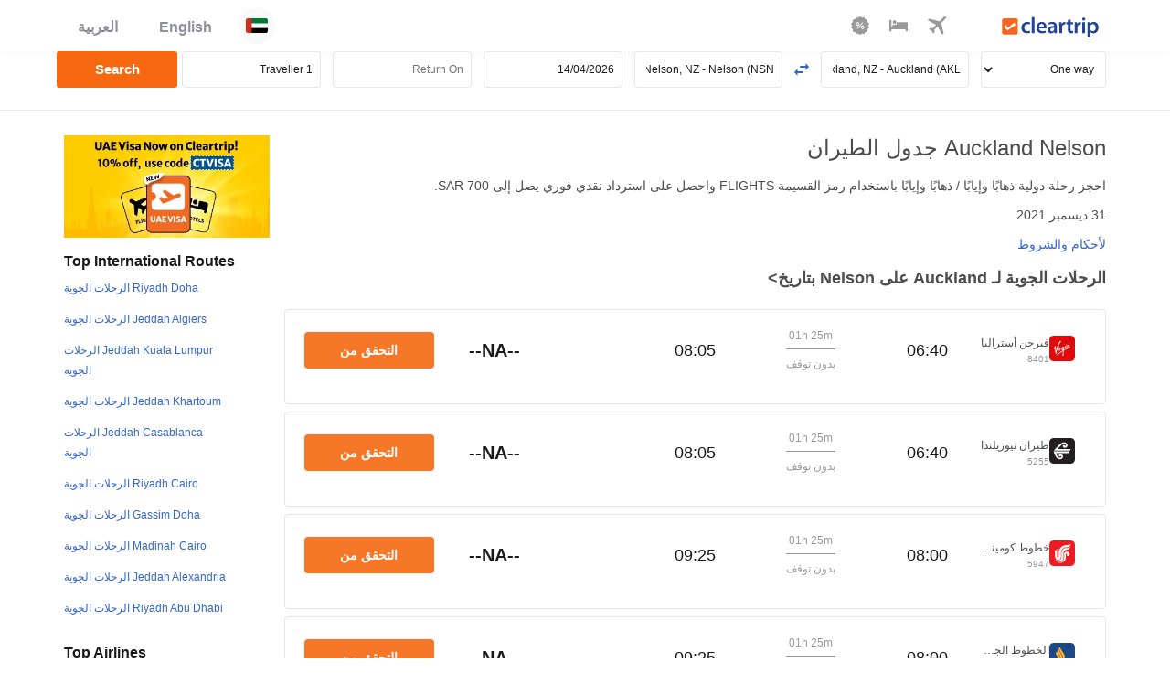

--- FILE ---
content_type: image/svg+xml
request_url: https://ui.cltp.co/images/logos/air-logos/svg_logos/VA.svg
body_size: 1763
content:
<svg width="24" height="24" viewBox="0 0 24 24" fill="none" xmlns="http://www.w3.org/2000/svg">
<rect width="24" height="24" rx="4" fill="#E10A0A"/>
<g clip-path="url(#clip0_339_447)">
<rect width="16" height="16" transform="translate(4 4)" fill="#E10A0A"/>
<path d="M9.52184 7.48232C9.52184 7.48232 10.0231 6.58031 10.419 6.28499C10.541 6.21056 10.6442 6.11012 10.7209 5.99118C10.7976 5.87224 10.8457 5.73789 10.8617 5.59818C10.8687 5.51183 10.8542 5.42512 10.8196 5.3454C10.7849 5.26569 10.731 5.19533 10.6626 5.14031C10.6626 5.14031 10.0536 4.65726 9.55932 5.48371C9.55932 5.48371 7.2169 9.79456 6.42048 14.1443C6.42048 14.1443 6.35958 14.284 6.34318 13.8902C6.34318 13.8902 6.00119 10.241 5.98713 10.1082C5.97308 9.97542 5.98713 9.65033 5.67091 9.62286C5.67091 9.62286 5.30549 9.55647 5.08765 10.099L4.0523 12.5899C4.0523 12.5899 3.8813 12.9012 4.15771 13.018C4.15771 13.018 4.46456 13.1897 4.66601 12.7684L5.13449 11.768C5.22819 11.5619 5.29846 11.5917 5.29846 11.5917C5.35468 11.6031 5.3781 11.8206 5.3781 11.8206C5.3781 11.8206 5.8138 16.713 5.81848 16.7588C5.82316 16.8045 5.86064 17.1914 6.19795 17.1914C6.43219 17.1914 6.51887 16.9213 6.56806 16.7015C6.61725 16.4817 7.07167 14.1466 7.83061 11.6329C8.32721 9.98229 8.96669 8.33624 9.52184 7.48232ZM8.83317 11.7542C8.68879 11.7974 8.56045 11.8809 8.46391 11.9943C8.36737 12.1078 8.30684 12.2464 8.28973 12.393L7.99459 14.5289C7.94774 14.9525 8.50991 14.6457 8.50991 14.6457C8.58182 14.5999 8.64357 14.5404 8.69146 14.4708C8.73935 14.4012 8.7724 14.3228 8.78866 14.2405L8.87767 13.7048L9.1494 12.2602C9.23841 11.6512 8.8402 11.7542 8.8402 11.7542H8.83317ZM9.79356 11.942C9.79356 11.942 9.63662 13.0546 9.61085 13.2996C9.61085 13.2996 9.40003 14.2382 9.91536 14.0688C10.0565 14.0143 10.1776 13.9198 10.2632 13.7974C10.3488 13.6749 10.3949 13.5302 10.3956 13.382L10.4799 12.583C10.4903 12.4097 10.5427 12.2413 10.6327 12.0917C10.7227 11.942 10.8477 11.8154 10.9976 11.7222C10.9976 11.7222 11.5129 11.4933 11.3583 11.1819C11.3583 11.1819 11.2599 10.9324 10.9531 11.0674C10.8387 11.1213 10.7173 11.1599 10.5923 11.1819L10.2363 11.2254C10.2363 11.2254 9.85446 11.2506 9.80059 11.9511L9.79356 11.942ZM9.39535 10.6691C9.71157 10.4218 9.61788 10.2112 9.61788 10.2112C9.50076 9.87926 9.06975 10.2318 9.06975 10.2318C8.70668 10.4837 8.83551 10.7332 8.83551 10.7332C8.99948 11.0056 9.40237 10.6691 9.40237 10.6691H9.39535ZM14.6752 12.2213C14.8014 12.1875 14.9146 12.1179 15.0005 12.0214C15.0864 11.9248 15.1411 11.8056 15.1577 11.6787C15.1577 11.6787 15.4037 9.97771 15.413 9.92047C15.4224 9.86324 15.5301 9.41453 15.2069 9.48321C15.0917 9.50665 14.9859 9.56247 14.9027 9.64381C14.8195 9.72514 14.7624 9.82846 14.7384 9.94108L14.4409 11.6169L14.3753 11.9511C14.3753 11.9511 14.2957 12.3174 14.6752 12.2213ZM15.659 8.65904C15.659 8.65904 16.0033 8.37974 15.8464 8.17599C15.8464 8.17599 15.6988 7.96308 15.2912 8.24696C15.2912 8.24696 14.9258 8.54 15.1507 8.74375C15.1436 8.74604 15.3615 8.93834 15.6566 8.65904H15.659ZM19.9643 10.7378C19.8847 10.5981 19.6739 10.5088 19.3014 10.6622C18.929 10.8156 18.7416 10.9072 18.7275 10.9095C18.7135 10.9118 18.2427 11.1544 18.2918 10.5272L18.4418 9.04594C18.4418 9.04594 18.5003 8.50794 18.0693 8.50794C18.0693 8.50794 17.8351 8.48505 17.472 8.79869C17.3795 8.88454 17.2715 8.95285 17.1534 9.00015C17.0526 9.02496 16.9464 9.01937 16.8489 8.98413C16.7349 8.94711 16.6116 8.94711 16.4976 8.98413C16.3622 9.03384 16.2464 9.12421 16.1668 9.24226C16.0873 9.36032 16.0481 9.49997 16.0548 9.64117L15.8909 10.9553C15.8489 11.1555 15.834 11.3602 15.8464 11.5642C15.8464 11.5642 15.8909 11.7703 16.2703 11.6466C16.2703 11.6466 16.5936 11.5505 16.6311 11.0125C16.6311 11.0125 16.7224 9.96168 16.8653 9.75793C16.9718 9.56552 17.1245 9.40131 17.3104 9.27946C17.3104 9.27946 17.6805 9.10546 17.6758 9.40079L17.5423 10.6073C17.5423 10.6073 17.4111 11.1979 17.6852 11.2941C17.6852 11.2941 17.7156 11.2941 17.6453 11.3422C17.6453 11.3422 15.8721 12.0793 13.5859 13.3247C13.7429 12.0587 14.0099 10.2959 14.0099 10.2959C14.0497 10.0098 13.6913 10.0098 13.6913 10.0098C13.34 10.0098 13.2908 10.3989 13.2603 10.5775C13.2299 10.7561 12.9675 12.1801 12.9675 12.1801C12.8481 12.8279 12.4522 12.7959 12.4522 12.7959C12.0634 12.8394 12.2976 11.8138 12.2976 11.8138C12.4007 11.4452 12.4358 11.127 12.7333 10.8866C13.0308 10.6462 13.0519 10.3348 12.8317 10.3257C12.4663 10.3074 12.0938 10.692 12.0938 10.692C11.445 11.317 11.4473 12.8325 11.4473 12.8325C11.4317 12.9558 11.4536 13.0808 11.5102 13.1919C11.5669 13.3031 11.6558 13.3955 11.7659 13.4575C12.1781 13.6407 12.745 13.3179 12.745 13.3179C12.8785 13.2286 12.8598 13.3545 12.8598 13.3545L12.8317 13.7391C11.0145 14.7439 9.29019 15.9013 7.67836 17.1983C7.67836 17.1983 6.9405 17.7272 7.20988 18.0797C7.47925 18.4323 7.9126 18.1118 8.07423 17.9607C8.07423 17.9607 9.71392 16.31 12.7591 14.4625L12.663 15.7034C12.6208 16.2643 12.4288 17.9927 12.4288 17.9927C12.3444 18.6795 12.4569 18.8077 12.4944 18.8558C12.5685 18.9477 12.6747 19.0098 12.7926 19.03C12.9106 19.0503 13.0321 19.0274 13.1338 18.9657C13.511 18.7368 13.3236 18.1644 13.2627 17.8966C13.2215 17.663 13.2035 17.4261 13.2088 17.1892C13.2346 16.832 13.443 14.4213 13.443 14.4213C13.443 14.3275 13.4594 14.1924 13.4758 14.0321C14.763 13.2881 16.0996 12.6288 17.4767 12.0587C17.4767 12.0587 18.1232 11.8092 18.6737 11.6398C18.6737 11.6398 18.8564 11.5688 19.0883 11.5001C19.3998 11.4131 19.791 11.2712 19.9198 11.1086C19.9632 11.0576 19.9904 10.9953 19.9978 10.9294C20.0053 10.8635 19.9929 10.7968 19.962 10.7378H19.9643Z" fill="white"/>
</g>
<defs>
<clipPath id="clip0_339_447">
<rect width="16" height="16" fill="white" transform="translate(4 4)"/>
</clipPath>
</defs>
</svg>


--- FILE ---
content_type: image/svg+xml
request_url: https://ui.cltp.co/images/logos/air-logos/svg_logos/JQ.svg
body_size: 970
content:
<svg width="24" height="24" viewBox="0 0 24 24" fill="none" xmlns="http://www.w3.org/2000/svg">
<rect width="24" height="24" rx="4" fill="#FE5815"/>
<g clip-path="url(#clip0_336_30)">
<rect width="16" height="16" transform="translate(4 4)" fill="#FE5815"/>
<path d="M9.19078 12.092H8.79585V12.9173C8.79585 13.067 8.88619 13.0998 9.02522 13.0998C9.07807 13.0998 9.13442 13.0926 9.19078 13.0926V13.5493C9.07412 13.5529 8.95746 13.5674 8.84102 13.5674C8.29544 13.5674 8.15619 13.4141 8.15619 12.899V12.092H7.83275V11.6751H8.15619V11.0798H8.79585V11.6751H9.19078V12.092ZM12.4105 12.092H12.0153V12.9173C12.0153 13.067 12.1057 13.0998 12.2449 13.0998C12.2976 13.0998 12.3541 13.0926 12.4105 13.0926V13.5493C12.2938 13.5529 12.1772 13.5674 12.0605 13.5674C11.5149 13.5674 11.3759 13.4141 11.3759 12.899V12.092H11.0522V11.6751H11.3759V11.0798H12.0153V11.6751H12.4105V12.092ZM5.78388 12.7605C5.78388 13.3148 5.49114 13.5952 4.89183 13.5952C4.21753 13.5952 4 13.2177 4 12.6668V12.5595H4.6243V12.7882C4.6243 12.9511 4.71706 13.0412 4.88109 13.0412C5.03459 13.0412 5.12011 12.9579 5.12011 12.7188V11.0699H5.78388V12.7605ZM7.27429 12.4076C7.26311 12.1977 7.11027 12.0237 6.89756 12.0237C6.67367 12.0237 6.52456 12.1796 6.48728 12.4076H7.27429ZM6.48728 12.7515C6.49847 13.0087 6.65131 13.1788 6.91993 13.1788C7.07277 13.1788 7.22211 13.1103 7.28197 12.9725H7.8747C7.75913 13.4071 7.34512 13.5953 6.91248 13.5953C6.28225 13.5953 5.85311 13.2261 5.85311 12.5958C5.85311 12.0201 6.32698 11.6072 6.89756 11.6072C7.59138 11.6072 7.93807 12.1144 7.90847 12.7515H6.48728ZM9.81423 12.9235C9.81423 13.0174 9.85501 13.0862 9.91839 13.1331C9.97781 13.1765 10.0636 13.198 10.1528 13.198C10.2756 13.198 10.4504 13.1475 10.4504 12.9993C10.4504 12.8548 10.2532 12.826 10.1416 12.8009C9.7434 12.7032 9.24496 12.6925 9.24496 12.1866C9.24496 11.7352 9.74756 11.6123 10.1267 11.6123C10.5508 11.6123 10.9935 11.7316 11.0159 12.2192H10.432C10.432 12.1398 10.4019 12.0891 10.3499 12.0565C10.298 12.0241 10.2274 12.0097 10.1491 12.0097C10.0449 12.0097 9.8776 12.0205 9.8776 12.1506C9.8776 12.3276 10.3015 12.3599 10.5918 12.4215C10.9826 12.4973 11.0828 12.7717 11.0828 12.9272C11.0828 13.4293 10.5918 13.5953 10.1565 13.5953C9.69888 13.5953 9.23005 13.4474 9.21163 12.9235H9.81423ZM13.3426 13.217C13.6433 13.217 13.7433 13.0513 13.7283 12.6659C13.6393 12.7198 13.476 12.7307 13.3387 12.7667C13.1977 12.7992 13.079 12.8567 13.079 13.0045C13.079 13.1559 13.2016 13.217 13.3426 13.217ZM12.5262 12.248C12.5374 12.0029 12.656 11.8443 12.8266 11.7472C12.9975 11.6533 13.2198 11.6173 13.4389 11.6173C13.8954 11.6173 14.3366 11.7146 14.3366 12.2443V13.0624C14.3366 13.2206 14.3366 13.3937 14.4112 13.5415H13.7766C13.7544 13.4838 13.7468 13.4261 13.7395 13.365C13.5762 13.5307 13.335 13.5952 13.1049 13.5952C12.7376 13.5952 12.4484 13.4152 12.4484 13.0298C12.4484 12.4207 13.131 12.4677 13.5689 12.3813C13.6764 12.3595 13.7358 12.3236 13.7358 12.2084C13.7358 12.0676 13.5615 12.0135 13.4314 12.0135C13.2571 12.0135 13.1459 12.0893 13.1161 12.248H12.5262ZM15.3086 11.7298C15.2121 11.7911 15.1371 11.8808 15.0915 11.9975H15.0843V11.6687H14.4703V13.5435H15.1027V12.6152C15.1027 12.3805 15.266 12.1708 15.5787 12.1708C15.6513 12.1708 15.7162 12.1816 15.784 12.198L15.3086 11.7298Z" fill="#100E0C"/>
<path fill-rule="evenodd" clip-rule="evenodd" d="M18.0889 9.99994L18.1714 11.2854H20L18.2486 12.4107L18.6349 14.2666L17.1462 13.0112L15.1422 14.0215L16.3373 12.4309L15.204 11.2854H17.0381L18.0889 9.99994Z" fill="white"/>
</g>
<defs>
<clipPath id="clip0_336_30">
<rect width="16" height="16" fill="white" transform="translate(4 4)"/>
</clipPath>
</defs>
</svg>


--- FILE ---
content_type: image/svg+xml
request_url: https://ui.cltp.co/images/logos/air-logos/svg_logos/CA.svg
body_size: 596
content:
<svg width="24" height="24" viewBox="0 0 24 24" fill="none" xmlns="http://www.w3.org/2000/svg">
<rect width="24" height="24" rx="4" fill="#ED1C24"/>
<path fill-rule="evenodd" clip-rule="evenodd" d="M4.55729 9.51678C4.99136 9.48962 5.34652 9.79739 5.42513 10.1999V15.5375C5.41559 17.05 6.63339 18.2693 8.15088 18.2681C9.6357 18.2693 10.8523 17.05 10.8763 15.5375V11.6891C10.848 8.75646 13.2206 6.37985 16.1429 6.35211C18.2068 6.33737 19.896 4.92828 20.3558 2.99988C19.2955 3.80759 17.9462 4.31794 16.5145 4.30378C16.2304 4.31794 16.2605 4.33441 16.0186 4.30378H16.0805C11.9777 4.30378 8.72828 7.58347 8.70834 11.6891V15.2893V15.2277C8.70631 15.256 8.70631 15.2572 8.70834 15.2893C8.70631 15.6551 8.38611 15.9762 7.96534 15.9721C7.59659 15.9762 7.27553 15.6548 7.28362 15.2893C7.27582 15.2578 7.27582 15.256 7.28362 15.2277V10.2618C7.27582 9.76069 6.89319 9.37605 6.41665 9.39281C6.45711 9.10874 6.69726 8.89518 6.97469 8.89604C7.07844 8.89518 7.16513 8.91656 7.22264 8.95846C7.34286 8.98621 7.47753 9.00701 7.59428 9.02031C8.3708 9.00701 8.98114 8.39552 8.95716 7.65456C8.98114 7.62538 8.98056 7.60948 8.95716 7.59301C8.66788 7.98805 8.17342 8.25045 7.59428 8.27559C7.52204 8.22415 7.38188 8.22531 7.28391 8.21346C6.64437 8.22531 6.1294 8.74028 6.10714 9.39281H4.00012V9.51678H4.62029H4.55729Z" fill="white"/>
<path fill-rule="evenodd" clip-rule="evenodd" d="M16.1431 8.833C14.5652 8.81855 13.2836 10.1031 13.2931 11.6879V11.6263V16.0952C13.2818 18.2976 11.5279 20.0687 9.32816 20.0676C7.80258 20.0687 6.46543 19.181 5.797 17.895C6.39752 18.4689 7.22258 18.8408 8.1511 18.8258C9.9518 18.8411 11.4256 17.3644 11.4349 15.5363V11.6879C11.428 9.07633 13.5413 6.96009 16.1431 6.97078H16.0188C17.4173 6.9598 18.6813 6.3879 19.6121 5.48077C19.4656 7.34068 17.9097 8.81855 16.0188 8.833H16.1431Z" fill="white"/>
<path d="M15.4621 12.9924C15.4412 12.5742 15.7568 12.2575 16.1432 12.248C16.538 12.2575 16.8535 12.5742 16.8244 12.9924C16.8535 13.0505 16.8385 13.1323 16.8244 13.1788C16.7859 13.3233 16.6455 13.4458 16.4536 13.4276C16.2891 13.4458 16.1368 13.2927 16.1432 13.1172C16.1368 13.0574 16.1455 13.0129 16.1432 12.9924V12.9309C16.1004 13.0944 16.0715 13.2418 16.0811 13.3649C16.0715 14.079 16.6258 14.6338 17.3205 14.6061C17.8046 14.6338 18.232 14.3414 18.436 13.9244C18.6054 13.6071 18.7086 13.2268 18.6831 12.8069C18.7083 11.4859 17.6249 10.3996 16.268 10.386C14.9477 10.3996 13.8637 11.4859 13.8512 12.8069V16.0964C13.8512 18.6059 11.8347 20.626 9.32854 20.6277C8.99621 20.626 8.65347 20.5858 8.3376 20.5034H8.27576C8.90633 20.8025 9.64239 20.9797 10.4446 20.9996C13.1857 20.98 15.428 18.7334 15.4002 15.9724V12.9309L15.4621 12.9924Z" fill="white"/>
</svg>


--- FILE ---
content_type: image/svg+xml
request_url: https://ui.cltp.co/images/logos/air-logos/svg_logos/AI.svg
body_size: 2055
content:
<svg width="24" height="24" viewBox="0 0 24 24" fill="none" xmlns="http://www.w3.org/2000/svg">
<rect width="24" height="24" rx="4" fill="#FDF2F3"/>
<path d="M17.2359 13.4625L22 5.01622L19.6998 5L13.6006 9.89172L9.4534 12.8755C9.4534 12.8755 7.92243 14.4663 2 14.1456C2 14.1456 3.80625 14.4095 5.42044 14.7867C6.26107 14.9917 7.07449 15.2954 7.84376 15.6915C8.16997 15.8833 8.51354 16.0956 8.79222 16.2886C9.31568 16.6483 10.3618 17.694 11.0327 18.0542C11.8946 18.5189 13.378 18.9475 15.6516 18.4921C15.6516 18.4921 12.8615 18.557 11.6683 17.5309C11.449 17.3399 10.725 16.5545 11.8467 15.9274C12.2522 15.6709 12.8704 15.5155 14.0001 15.3288C14.0001 15.3288 17.1813 15.0028 18.0392 15.1703C17.7377 15.0438 17.465 14.8576 17.2374 14.6228C16.81 14.1949 17.2374 13.4625 17.2374 13.4625" fill="#D9000D"/>
<path d="M16.3571 9.99001C16.6275 9.9566 17.7334 9.766 17.8509 9.74215C18.4068 9.63217 19.0106 9.50208 19.5317 9.39161L19.5931 9.28325C18.8225 9.34067 17.8984 9.4114 17.2202 9.47028C16.7681 9.50873 16.4266 9.54052 16.3131 9.55982C16.1671 9.58286 16.0222 9.60849 15.8797 9.6359C15.3912 9.73089 14.9084 9.85329 14.4337 10.0025C15.074 10.0503 15.7172 10.0461 16.3569 9.99001" fill="#EF7000"/>
<path d="M16.2954 10.8043C16.5655 10.8413 17.685 10.9425 17.8017 10.9503C18.07 10.9682 18.3486 10.9857 18.6243 11.0003L18.7379 10.7957C18.2175 10.6984 17.691 10.6022 17.264 10.5256C16.8165 10.4445 16.4778 10.3878 16.3649 10.3774C16.2169 10.3612 16.0714 10.349 15.9269 10.3389C15.4302 10.3033 14.932 10.2962 14.4345 10.3177C15.0408 10.5302 15.6634 10.693 16.2961 10.8043" fill="#EF7000"/>
<path d="M16.0245 11.5731C16.2758 11.68 17.3299 12.0664 17.4428 12.105C17.5956 12.1567 17.7544 12.2099 17.9132 12.2628L18.042 12.0329C17.6806 11.8605 17.3318 11.6931 17.033 11.5541C16.6221 11.3606 16.3095 11.219 16.2018 11.1777C16.0628 11.1249 15.9261 11.076 15.7892 11.0282C15.3185 10.8663 14.8394 10.7302 14.3539 10.6205C14.8833 10.984 15.4421 11.3026 16.0245 11.5731Z" fill="#EF7000"/>
<path d="M15.5642 12.245C15.7791 12.4143 16.6987 13.0602 16.797 13.1266C16.9465 13.2267 17.0987 13.329 17.2533 13.4309L17.3751 13.215L17.3836 13.2022C17.0838 12.9452 16.7921 12.6974 16.5423 12.4884C16.1963 12.1965 15.9321 11.9765 15.8386 11.9113C15.7187 11.8238 15.5968 11.74 15.478 11.6592C15.0655 11.3806 14.6377 11.1253 14.1965 10.8947C14.6148 11.3813 15.0722 11.8328 15.5642 12.245Z" fill="#EF7000"/>
<path d="M14.9452 12.7772C15.11 12.9952 15.8299 13.8578 15.9071 13.9464C16.2478 14.3369 16.6257 14.7551 16.96 15.127C17.0102 15.1244 17.0574 15.1244 17.106 15.1234C16.6867 14.508 16.1957 13.7933 15.8281 13.265C15.5673 12.8919 15.3694 12.6129 15.2956 12.5244C15.2028 12.4078 15.1084 12.2974 15.0131 12.1882C14.6867 11.8123 14.3397 11.4549 13.9735 11.1176C14.2514 11.6963 14.5763 12.2512 14.9448 12.7769" fill="#EF7000"/>
<path d="M14.209 13.1287C14.3119 13.3835 14.7849 14.4022 14.8373 14.5075C14.9508 14.7414 15.0735 14.9836 15.1942 15.2226C15.2712 15.2166 15.3489 15.211 15.4281 15.2052C15.2561 14.7166 15.0805 14.2267 14.9364 13.8288C14.7818 13.4025 14.6632 13.0797 14.6162 12.9759C14.5562 12.8396 14.4928 12.7079 14.4288 12.5786C14.212 12.13 13.969 11.6945 13.701 11.2744C13.8201 11.9052 13.99 12.5253 14.209 13.1287Z" fill="#EF7000"/>
<path d="M13.4074 13.2807C13.4424 13.5519 13.6325 14.6574 13.6575 14.7731C13.6942 14.9677 13.735 15.1659 13.7769 15.3655L13.7977 15.3625H13.8016L13.8106 15.3596H13.8134L13.8389 15.3557L13.8419 15.3548H13.8488L13.852 15.3535L13.8552 15.3525H13.859L13.8629 15.3513L13.8668 15.3499H13.8711L13.8755 15.3489L13.8784 15.3476H13.8822L13.8929 15.345H13.8982H13.9036L13.9073 15.344L13.9138 15.3427H13.9182L13.9344 15.3393H13.9396L13.9424 15.3384H13.9467L13.9701 15.3327H13.9733L13.999 15.3282L14.0241 15.3259C13.9905 14.902 13.9574 14.4911 13.9268 14.1437C13.8895 13.6916 13.8575 13.3488 13.8394 13.2364C13.8153 13.0904 13.7865 12.9456 13.7617 12.8043C13.6678 12.315 13.5458 11.8317 13.3962 11.3565C13.3465 11.9969 13.3498 12.6402 13.4062 13.28" fill="#EF7000"/>
<path d="M12.5948 13.2191C12.5561 13.4899 12.4558 14.6076 12.4488 14.725C12.4269 15.0358 12.4084 15.3606 12.3916 15.6797C12.4605 15.6573 12.5348 15.6341 12.6119 15.6133C12.7074 15.1079 12.8007 14.6011 12.8742 14.1858C12.9553 13.7402 13.0116 13.4019 13.0224 13.2875C13.0369 13.1397 13.0484 12.9937 13.0594 12.8495C13.0954 12.3529 13.1028 11.8546 13.0816 11.3572C12.8688 11.963 12.7061 12.5853 12.595 13.2178" fill="#EF7000"/>
<path d="M11.8258 12.9475C11.7194 13.1996 11.3323 14.2535 11.2952 14.3654C11.0017 15.2251 10.695 16.2137 10.4906 16.7897C10.8475 16.0487 11.4514 14.7966 11.8456 13.9561C12.0388 13.5446 12.1812 13.2328 12.2217 13.1266C12.2741 12.9871 12.3243 12.8489 12.3708 12.7134C12.5349 12.2429 12.6709 11.763 12.778 11.2764C12.4158 11.8066 12.0974 12.3654 11.8258 12.9472" fill="#EF7000"/>
<path d="M11.1536 12.4876C10.9839 12.7032 10.3386 13.6215 10.2706 13.7183C9.76632 14.4731 9.21398 15.3501 8.86749 15.8521C9.40442 15.2294 10.3122 14.1753 10.9094 13.4663C11.2027 13.1201 11.4207 12.8546 11.4877 12.7614C11.574 12.6411 11.6572 12.5201 11.7401 12.4013C12.0185 11.9887 12.2737 11.5608 12.5045 11.1198C12.0177 11.538 11.5658 11.9953 11.1536 12.4871" fill="#EF7000"/>
<path d="M9.13384 13.1115C8.54338 13.6364 7.93719 14.1923 7.54285 14.5283C8.22414 14.0645 9.371 13.2813 10.1339 12.7522C10.507 12.4918 10.7852 12.2926 10.8734 12.2211C10.9897 12.1264 11.1005 12.0328 11.2113 11.9376C11.5869 11.6107 11.9443 11.2635 12.2819 10.8976C12.217 10.9231 12.1431 10.9571 12.0616 10.9983L9.4534 12.8755H9.45227V12.8766L9.45097 12.8787H9.44886V12.8799L9.44756 12.8816H9.4461L9.4448 12.8828L9.44253 12.8839L9.4414 12.8852L9.43994 12.8875L9.43783 12.8886L9.43507 12.8909L9.43377 12.893L9.43118 12.8949L9.42485 12.9009L9.42323 12.9026L9.41334 12.9115L9.4122 12.9129C9.32438 12.9849 9.23176 13.0508 9.13498 13.1102" fill="#EF7000"/>
<path d="M15.8237 8.41054C16.0409 8.24232 16.8919 7.50895 16.9772 7.43077C17.6507 6.82311 18.3998 6.10629 18.8577 5.70108L18.5732 5.9019L18.0235 6.34377L14.2228 9.39145C14.7809 9.10606 15.3161 8.77807 15.8237 8.41038" fill="#EF7000"/>
<path d="M16.2064 9.18722C16.4589 9.08535 17.4778 8.61282 17.5831 8.56156C18.3987 8.16122 19.3155 7.67863 19.8664 7.41536C19.0901 7.68674 17.7782 8.14678 16.9063 8.46196C16.4792 8.61574 16.1579 8.73675 16.0539 8.78266C15.9178 8.84365 15.7859 8.90724 15.6552 8.96953C15.2078 9.18785 14.7728 9.43062 14.3521 9.69673C14.9833 9.57868 15.6035 9.40825 16.2064 9.18722Z" fill="#EF7000"/>
</svg>
